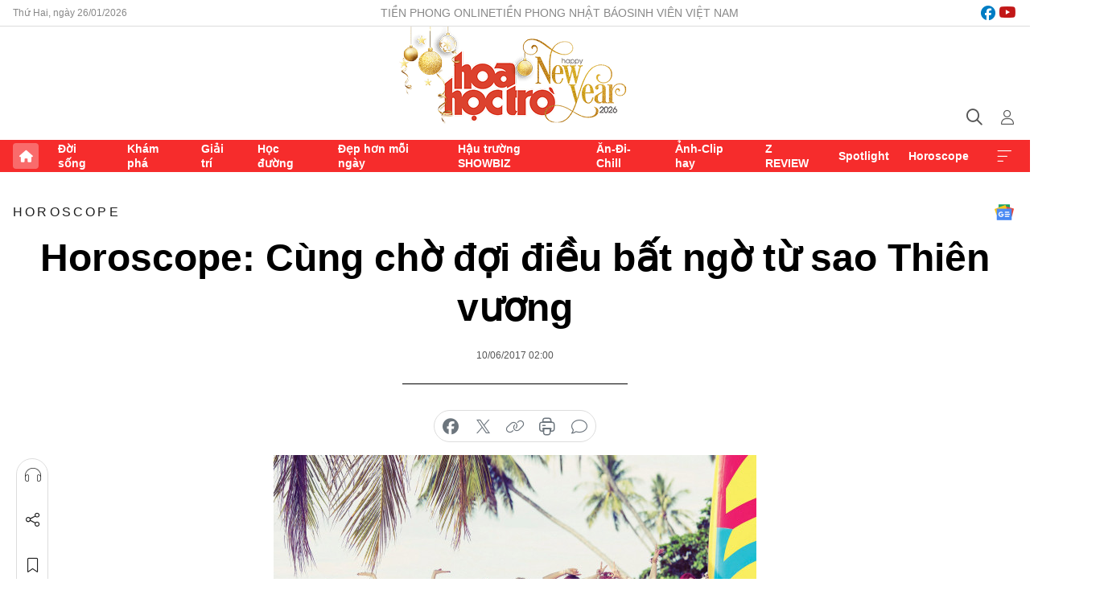

--- FILE ---
content_type: text/html;charset=utf-8
request_url: https://hoahoctro.tienphong.vn/horoscope-cung-cho-doi-dieu-bat-ngo-tu-sao-thien-vuong-post1179217.tpo
body_size: 15974
content:
<!DOCTYPE html> <html lang="vi" class="hht "> <head> <title>Horoscope: Cùng chờ đợi điều bất ngờ từ sao Thiên vương | Báo điện tử Tiền Phong</title> <meta name="description" content="Mặt Trời và sao Thiên Vương sẽ cùng bắt tay với nhau mang đến cho 12 cung Hoàng đạo một điều bất ngờ đấy! Hãy cùng chờ xem đó là gì nhé!"/> <meta name="keywords" content=""/> <meta name="news_keywords" content=""/> <meta http-equiv="Content-Type" content="text/html; charset=utf-8" /> <meta http-equiv="X-UA-Compatible" content="IE=edge"/> <meta http-equiv="refresh" content="1800" /> <meta name="revisit-after" content="1 days" /> <meta name="viewport" content="width=device-width, initial-scale=1"> <meta http-equiv="content-language" content="vi" /> <meta name="format-detection" content="telephone=no"/> <meta name="format-detection" content="address=no"/> <meta name="apple-mobile-web-app-capable" content="yes"> <meta name="apple-mobile-web-app-status-bar-style" content="black"> <meta name="apple-mobile-web-app-title" content="Báo điện tử Tiền Phong"/> <meta name="referrer" content="no-referrer-when-downgrade"/> <link rel="shortcut icon" href="https://cdn.tienphong.vn/assets/web/styles/img/h2t.png" type="image/x-icon" /> <link rel="preconnect" href="https://cdn.tienphong.vn"/> <link rel="dns-prefetch" href="https://cdn.tienphong.vn"/> <link rel="dns-prefetch" href="//www.google-analytics.com" /> <link rel="dns-prefetch" href="//www.googletagmanager.com" /> <link rel="dns-prefetch" href="//stc.za.zaloapp.com" /> <link rel="dns-prefetch" href="//fonts.googleapis.com" /> <script> var cmsConfig = { domainDesktop: 'https://hoahoctro.tienphong.vn', domainMobile: 'https://hoahoctro.tienphong.vn', domainApi: 'https://api.tienphong.vn', domainStatic: 'https://cdn.tienphong.vn', domainLog: 'https://log.tienphong.vn', googleAnalytics: 'G-749R1YGL4H,UA-161062453-1', siteId: 1, pageType: 1, objectId: 1179217, adsZone: 321, allowAds: false, adsLazy: true, antiAdblock: true, }; if (window.location.protocol !== 'https:' && window.location.hostname.indexOf('tienphong.vn') !== -1) { window.location = 'https://' + window.location.hostname + window.location.pathname + window.location.hash; } var USER_AGENT=window.navigator&&window.navigator.userAgent||"",IS_MOBILE=/Android|webOS|iPhone|iPod|BlackBerry|Windows Phone|IEMobile|Mobile Safari|Opera Mini/i.test(USER_AGENT);function setCookie(e,o,i){var n=new Date,i=(n.setTime(n.getTime()+24*i*60*60*1e3),"expires="+n.toUTCString());document.cookie=e+"="+o+"; "+i+";path=/;"}function getCookie(e){var o=document.cookie.indexOf(e+"="),i=o+e.length+1;return!o&&e!==document.cookie.substring(0,e.length)||-1===o?null:(-1===(e=document.cookie.indexOf(";",i))&&(e=document.cookie.length),unescape(document.cookie.substring(i,e)))}; </script> <script> if(USER_AGENT && USER_AGENT.indexOf("facebot") <= 0 && USER_AGENT.indexOf("facebookexternalhit") <= 0) { var query = ''; var hash = ''; if (window.location.search) query = window.location.search; if (window.location.hash) hash = window.location.hash; var canonicalUrl = 'https://hoahoctro.tienphong.vn/horoscope-cung-cho-doi-dieu-bat-ngo-tu-sao-thien-vuong-post1179217.tpo' + query + hash ; var curUrl = decodeURIComponent(window.location.href); if(!location.port && canonicalUrl.startsWith("http") && curUrl != canonicalUrl){ window.location.replace(canonicalUrl); } } </script> <meta property="fb:app_id" content="398178286982123"/> <meta property="fb:pages" content="102790913161840"/> <meta name="author" content="Báo điện tử Tiền Phong" /> <meta name="copyright" content="Copyright © 2026 by Báo điện tử Tiền Phong" /> <meta name="RATING" content="GENERAL" /> <meta name="GENERATOR" content="Báo điện tử Tiền Phong" /> <meta content="Báo điện tử Tiền Phong" itemprop="sourceOrganization" name="source"/> <meta content="news" itemprop="genre" name="medium"/> <meta name="robots" content="noarchive, max-image-preview:large, index, follow" /> <meta name="GOOGLEBOT" content="noarchive, max-image-preview:large, index, follow" /> <link rel="canonical" href="https://hoahoctro.tienphong.vn/horoscope-cung-cho-doi-dieu-bat-ngo-tu-sao-thien-vuong-post1179217.tpo" /> <meta property="og:site_name" content="Báo điện tử Tiền Phong"/> <meta property="og:rich_attachment" content="true"/> <meta property="og:type" content="article"/> <meta property="og:url" content="https://hoahoctro.tienphong.vn/horoscope-cung-cho-doi-dieu-bat-ngo-tu-sao-thien-vuong-post1179217.tpo"/> <meta property="og:image" content="https://cdn.tienphong.vn/images/bdfc554ea35983ad68a96e0050b6e2cb306b233c262a07ac5afc5d57fb4bc7bb4bb04f8d31bdd20b3622747ef6b2c405c375a223011e19a69df8e1b0acdd6c28b4e903b6a37a28a78216bf6794a5dce405745bf6a6c78ab0f8d083733f2f2d61/593b3b863bd38-2015070710112851253-600x450.jpg.webp"/> <meta property="og:image:width" content="1200"/> <meta property="og:image:height" content="630"/> <meta property="og:title" content="Horoscope: Cùng chờ đợi điều bất ngờ từ sao Thiên vương "/> <meta property="og:description" content="Mặt Trời và sao Thiên Vương sẽ cùng bắt tay với nhau mang đến cho 12 cung Hoàng đạo một điều bất ngờ đấy! Hãy cùng chờ xem đó là gì nhé!"/> <meta name="twitter:card" value="summary"/> <meta name="twitter:url" content="https://hoahoctro.tienphong.vn/horoscope-cung-cho-doi-dieu-bat-ngo-tu-sao-thien-vuong-post1179217.tpo"/> <meta name="twitter:title" content="Horoscope: Cùng chờ đợi điều bất ngờ từ sao Thiên vương "/> <meta name="twitter:description" content="Mặt Trời và sao Thiên Vương sẽ cùng bắt tay với nhau mang đến cho 12 cung Hoàng đạo một điều bất ngờ đấy! Hãy cùng chờ xem đó là gì nhé!"/> <meta name="twitter:image" content="https://cdn.tienphong.vn/images/bdfc554ea35983ad68a96e0050b6e2cb306b233c262a07ac5afc5d57fb4bc7bb4bb04f8d31bdd20b3622747ef6b2c405c375a223011e19a69df8e1b0acdd6c28b4e903b6a37a28a78216bf6794a5dce405745bf6a6c78ab0f8d083733f2f2d61/593b3b863bd38-2015070710112851253-600x450.jpg.webp"/> <meta name="twitter:site" content="@Báo điện tử Tiền Phong"/> <meta name="twitter:creator" content="@Báo điện tử Tiền Phong"/> <meta property="article:publisher" content="https://www.facebook.com/www.tienphong.vn/" /> <meta property="article:tag" content=""/> <meta property="article:section" content="Horoscope,Hoa học trò" /> <meta property="article:published_time" content="2017-06-10T09:00:00+0700"/> <meta property="article:modified_time" content="2017-06-10T09:19:15+0700"/> <script type="application/ld+json"> { "@context" : "https://schema.org", "@type" : "WebSite", "name": "Báo điện tử Tiền Phong", "url": "https://hoahoctro.tienphong.vn", "alternateName" : "Hoa học trò, chuyên trang của Báo điện tử Tiền Phong", "potentialAction": { "@type": "SearchAction", "target": { "@type": "EntryPoint", "urlTemplate": "https://hoahoctro.tienphong.vn/search/?q={search_term_string}" }, "query-input": "required name=search_term_string" } } </script> <script type="application/ld+json"> { "@context":"http://schema.org", "@type":"BreadcrumbList", "itemListElement":[ { "@type":"ListItem", "position":1, "item":{ "@id":"https://hoahoctro.tienphong.vn/hht-horoscope/", "name":"Horoscope" } } ] } </script> <script type="application/ld+json"> { "@context": "http://schema.org", "@type": "NewsArticle", "mainEntityOfPage":{ "@type":"WebPage", "@id":"https://hoahoctro.tienphong.vn/horoscope-cung-cho-doi-dieu-bat-ngo-tu-sao-thien-vuong-post1179217.tpo" }, "headline": "Horoscope: Cùng chờ đợi điều bất ngờ từ sao Thiên vương", "description": "Mặt Trời và sao Thiên Vương sẽ cùng bắt tay với nhau mang đến cho 12 cung Hoàng đạo một điều bất ngờ đấy! Hãy cùng chờ xem đó là gì nhé!", "image": { "@type": "ImageObject", "url": "https://cdn.tienphong.vn/images/bdfc554ea35983ad68a96e0050b6e2cb306b233c262a07ac5afc5d57fb4bc7bb4bb04f8d31bdd20b3622747ef6b2c405c375a223011e19a69df8e1b0acdd6c28b4e903b6a37a28a78216bf6794a5dce405745bf6a6c78ab0f8d083733f2f2d61/593b3b863bd38-2015070710112851253-600x450.jpg.webp", "width" : 1200, "height" : 675 }, "datePublished": "2017-06-10T09:00:00+0700", "dateModified": "2017-06-10T09:19:15+0700", "author": { "@type": "Person", "name": "" }, "publisher": { "@type": "Organization", "name": "Báo điện tử Tiền Phong", "logo": { "@type": "ImageObject", "url": "https://cdn.tienphong.vn/assets/web/styles/img/tienphong-logo-2025.png" } } } </script> <link rel="preload" href="https://cdn.tienphong.vn/assets/web/styles/css/main.min-1.0.72.css" as="style"> <link rel="preload" href="https://cdn.tienphong.vn/assets/web/js/main.min-1.0.42.js" as="script"> <link rel="preload" href="https://common.mcms.one/assets/js/web/story.min-0.0.9.js" as="script"> <link rel="preload" href="https://cdn.tienphong.vn/assets/web/js/detail.min-1.0.19.js" as="script"> <link id="cms-style" rel="stylesheet" href="https://cdn.tienphong.vn/assets/web/styles/css/main.min-1.0.72.css"> <style>i.ic-live { background: url(http://cdn.tienphong.vn/assets/web/styles/img/liveicon-min.png) center 2px no-repeat; display: inline-block!important; background-size: contain; height: 24px; width: 48px;
} .ic-live::before { content: "";
} .rss-page li { list-style: square; margin-left: 30px;
} .rss-page li a { color: var(--primary);
} .rss-page ul ul { margin-bottom: inherit;
} .rss-page li li { list-style: circle;
} .hht .mega-menu .expand-wrapper .relate-website .tpo, .hht .mega-menu .relate-website-megamenu .tpo, .svvn .mega-menu .expand-wrapper .relate-website .tpo, .svvn .mega-menu .relate-website-megamenu .tpo { height: 30px;
} .hht .basic-box-13 .left .story:first-child .story__thumb img, .hht .basic-box-13 .right .story:first-child .story__thumb img { width: 670px;
} .hht #sdaWeb_SdaTop { padding-bottom: 20px;
}</style> <script type="text/javascript"> var _metaOgUrl = 'https://hoahoctro.tienphong.vn/horoscope-cung-cho-doi-dieu-bat-ngo-tu-sao-thien-vuong-post1179217.tpo'; var page_title = document.title; var tracked_url = window.location.pathname + window.location.search + window.location.hash; var cate_path = 'hht-horoscope'; if (cate_path.length > 0) { tracked_url = "/" + cate_path + tracked_url; } </script> <script async="" src="https://www.googletagmanager.com/gtag/js?id=G-749R1YGL4H"></script> <script> window.dataLayer = window.dataLayer || []; function gtag(){dataLayer.push(arguments);} gtag('js', new Date()); gtag('config', 'G-749R1YGL4H', {page_path: tracked_url}); gtag('config', 'UA-161062453-1', {page_path: tracked_url}); </script> <script>window.dataLayer = window.dataLayer || [];dataLayer.push({'pageCategory': '/hht\-horoscope'});</script> <script> window.dataLayer = window.dataLayer || []; dataLayer.push({ 'event': 'Pageview', 'articleId': '1179217', 'articleTitle': 'Horoscope: Cùng chờ đợi điều bất ngờ từ sao Thiên vương ', 'articleCategory': 'Horoscope,Hoa học trò', 'articleAlowAds': false, 'articleType': 'detail', 'articlePublishDate': '2017-06-10T09:00:00+0700', 'articleThumbnail': 'https://cdn.tienphong.vn/images/bdfc554ea35983ad68a96e0050b6e2cb306b233c262a07ac5afc5d57fb4bc7bb4bb04f8d31bdd20b3622747ef6b2c405c375a223011e19a69df8e1b0acdd6c28b4e903b6a37a28a78216bf6794a5dce405745bf6a6c78ab0f8d083733f2f2d61/593b3b863bd38-2015070710112851253-600x450.jpg.webp', 'articleShortUrl': 'https://hoahoctro.tienphong.vn/horoscope-cung-cho-doi-dieu-bat-ngo-tu-sao-thien-vuong-post1179217.tpo', 'articleFullUrl': 'https://hoahoctro.tienphong.vn/horoscope-cung-cho-doi-dieu-bat-ngo-tu-sao-thien-vuong-post1179217.tpo', }); </script> <script type='text/javascript'> gtag('event', 'article_page',{ 'articleId': '1179217', 'articleTitle': 'Horoscope: Cùng chờ đợi điều bất ngờ từ sao Thiên vương ', 'articleCategory': 'Horoscope,Hoa học trò', 'articleAlowAds': false, 'articleType': 'detail', 'articlePublishDate': '2017-06-10T09:00:00+0700', 'articleThumbnail': 'https://cdn.tienphong.vn/images/bdfc554ea35983ad68a96e0050b6e2cb306b233c262a07ac5afc5d57fb4bc7bb4bb04f8d31bdd20b3622747ef6b2c405c375a223011e19a69df8e1b0acdd6c28b4e903b6a37a28a78216bf6794a5dce405745bf6a6c78ab0f8d083733f2f2d61/593b3b863bd38-2015070710112851253-600x450.jpg.webp', 'articleShortUrl': 'https://hoahoctro.tienphong.vn/horoscope-cung-cho-doi-dieu-bat-ngo-tu-sao-thien-vuong-post1179217.tpo', 'articleFullUrl': 'https://hoahoctro.tienphong.vn/horoscope-cung-cho-doi-dieu-bat-ngo-tu-sao-thien-vuong-post1179217.tpo', }); </script> </head> <body class=" detail-page "> <div id="sdaWeb_SdaMasthead" class="rennab banner-top" data-platform="1" data-position="Web_SdaMasthead" style="display:none"> </div> <header class="site-header"> <div class="top-wrapper"> <div class="container"> <span class="time" id="today"></span> <div class="relate-website"> <a href="https://tienphong.vn" class="website tpo" target="_blank" rel="nofollow" title="Tiền Phong Online">Tiền Phong Online</a> <a href="https://tienphong.vn/nhat-bao/" class="website tpo" title="Tiền Phong Nhật báo" target="_blank" rel="nofollow">Tiền Phong Nhật báo</a> <a href="https://svvn.tienphong.vn" class="website svvn" target="_blank" rel="nofollow" title="Sinh viên Việt Nam">Sinh viên Việt Nam</a> </div> <div class="lang-social"> <div class="social"> <a href="https://www.facebook.com/hoahoctro.vn" target="_blank" rel="nofollow" title="facebook"> <i class="ic-facebook"></i> </a> <a href="https://www.youtube.com/channel/UCtalnZVcscFoCo4lrpa37CA" target="_blank" rel="nofollow" title="youtube"> <i class="ic-youtube"></i> </a> </div> </div> </div> </div> <div class="main-wrapper"> <div class="container"> <h3><a class="logo" href="/" title="Báo điện tử Tiền Phong">Báo điện tử Tiền Phong</a></h3> <div class="search-wrapper"> <span class="ic-search"></span> <div class="search-form"> <input class="form-control txtsearch" placeholder="Tìm kiếm"> <i class="ic-close"></i> </div> </div> <div class="user" id="userprofile"> <span class="ic-user"></span> </div> </div> </div> <div class="navigation-wrapper"> <div class="container"> <ul class="menu"> <li><a href="/" class="home" title="Trang chủ">Trang chủ</a></li> <li> <a class="text" href="https://hoahoctro.tienphong.vn/hht-doi-song/" title="Đời sống">Đời sống</a> </li> <li> <a class="text" href="https://hoahoctro.tienphong.vn/hht-kham-pha/" title="Khám phá">Khám phá</a> </li> <li> <a class="text" href="https://hoahoctro.tienphong.vn/hht-giai-tri/" title="Giải trí">Giải trí</a> </li> <li> <a class="text" href="https://hoahoctro.tienphong.vn/hht-hoc-duong/" title="Học đường">Học đường</a> </li> <li> <a class="text" href="https://hoahoctro.tienphong.vn/hht-dep-hon-moi-ngay/" title="Đẹp hơn mỗi ngày">Đẹp hơn mỗi ngày</a> </li> <li> <a class="text" href="https://hoahoctro.tienphong.vn/hht-hau-truong-showbiz/" title="Hậu trường SHOWBIZ">Hậu trường SHOWBIZ</a> </li> <li> <a class="text" href="https://hoahoctro.tienphong.vn/hht-an-di-chill/" title="Ăn-Đi-Chill">Ăn-Đi-Chill</a> </li> <li> <a class="text" href="https://hoahoctro.tienphong.vn/hht-anh-clip-hay/" title="Ảnh-Clip hay">Ảnh-Clip hay</a> </li> <li> <a class="text" href="https://hoahoctro.tienphong.vn/z-review/" title="Z REVIEW">Z REVIEW</a> </li> <li> <a class="text" href="https://hoahoctro.tienphong.vn/hht-spotlight/" title="Spotlight">Spotlight</a> </li> <li> <a class="text" href="https://hoahoctro.tienphong.vn/hht-horoscope/" title="Horoscope">Horoscope</a> </li> <li><a href="javascript:void(0);" class="expansion" title="Xem thêm">Xem thêm</a></li> </ul> <div class="mega-menu"> <div class="container"> <div class="menu-wrapper"> <div class="wrapper"> <span class="label">Chuyên mục</span> <div class="item"> <a class="title" href="https://hoahoctro.tienphong.vn/hht-doi-song/" title="Đời sống">Đời sống</a> </div> <div class="item"> <a class="title" href="https://hoahoctro.tienphong.vn/hht-kham-pha/" title="Khám phá">Khám phá</a> </div> <div class="item"> <a class="title" href="https://hoahoctro.tienphong.vn/hht-giai-tri/" title="Giải trí">Giải trí</a> </div> <div class="item"> <a class="title" href="https://hoahoctro.tienphong.vn/hht-hoc-duong/" title="Học đường">Học đường</a> </div> <div class="item"> <a class="title" href="https://hoahoctro.tienphong.vn/hht-dep-hon-moi-ngay/" title="Đẹp hơn mỗi ngày">Đẹp hơn mỗi ngày</a> </div> <div class="item"> <a class="title" href="https://hoahoctro.tienphong.vn/hht-hau-truong-showbiz/" title="Hậu trường SHOWBIZ">Hậu trường SHOWBIZ</a> </div> <div class="item"> <a class="title" href="https://hoahoctro.tienphong.vn/hht-an-di-chill/" title="Ăn-Đi-Chill">Ăn-Đi-Chill</a> </div> <div class="item"> <a class="title" href="https://hoahoctro.tienphong.vn/hht-anh-clip-hay/" title="Ảnh-Clip hay">Ảnh-Clip hay</a> </div> <div class="item"> <a class="title" href="https://hoahoctro.tienphong.vn/z-review/" title="Z REVIEW">Z REVIEW</a> </div> <div class="item"> <a class="title" href="https://hoahoctro.tienphong.vn/hht-spotlight/" title="Spotlight">Spotlight</a> </div> <div class="item"> <a class="title" href="https://hoahoctro.tienphong.vn/hht-dung-bo-lo/" title="Đừng bỏ lỡ!">Đừng bỏ lỡ!</a> </div> <div class="item"> <a class="title" href="https://hoahoctro.tienphong.vn/hht-horoscope/" title="Horoscope">Horoscope</a> </div> <div class="item"> <a class="title" href="https://hoahoctro.tienphong.vn/hht-suoi-am-trai-tim/" title="Sưởi ấm trái tim">Sưởi ấm trái tim</a> </div> <div class="item"> <a class="title" href="https://hoahoctro.tienphong.vn/hht-cong-dan-so/" title="Công dân số">Công dân số</a> </div> <div class="item"> <a class="title" href="https://hoahoctro.tienphong.vn/hht-cam-nang-teen/" title="Cẩm nang teen">Cẩm nang teen</a> </div> <div class="item"> <a class="title" href="https://hoahoctro.tienphong.vn/hht-ket-noi-hoa-hoc-tro/" title="Kết nối Hoa Học Trò">Kết nối Hoa Học Trò</a> </div> </div> </div> <div class="expand-wrapper"> <div class="relate-website"> <span class="title">Các trang khác</span> <a href="https://tienphong.vn" class="website tpo" target="_blank" rel="nofollow" title="Tiền Phong Online">Tiền Phong Online</a> <a href="https://svvn.tienphong.vn" class="website svvn" target="_blank" rel="nofollow" title="Sinh viên Việt Nam">Sinh viên Việt Nam</a> </div> <div class="wrapper"> <span class="title">Liên hệ quảng cáo</span> <span class="text"> <i class="ic-phone"></i> <a href="tel:+84909559988">0909559988</a> </span> <span class="text"> <i class="ic-mail"></i> <a href="mailto:booking@baotienphong.com.vn">booking@baotienphong.com.vn</a> </span> </div> <div class="wrapper"> <span class="title">Tòa soạn</span> <span class="text"> <i class="ic-location"></i> <address>15 Hồ Xuân Hương, Hà Nội</address> </span> <span class="text"> <i class="ic-phone"></i> <a href="tel:+842439431250">024.39431250</a> </span> </div> <div class="wrapper"> <span class="title">Đặt mua báo in</span> <span class="text"> <i class="ic-phone"></i> <a href="tel:+842439439664">(024)39439664</a> </span> <span class="text"> <i class="ic-phone"></i> <a href="tel:+84908988666">0908988666</a> </span> </div> <div class="wrapper"> <a href="/ban-doc-lam-bao.tpo" class="send" title="Bạn đọc làm báo"><i class="ic-send"></i>Bạn đọc làm báo</a> <a href="#" class="companion" title="Đồng hành cùng Tiền phong">Đồng hành cùng Tiền phong</a> </div> <div class="link"> <a href="/toa-soan.tpo" class="text" title="Giới thiệu<">Giới thiệu</a> <a href="/nhat-bao/" class="text" title="Nhật báo">Nhật báo</a> <a href="/topics.html" class="text" title="Sự kiện">Sự kiện</a> <a href="/quang-cao.tpo" class="text" title="Quảng cáo">Quảng cáo</a> </div> <div class="top-social"> <a href="javascript:void(0);" class="title" title="Theo dõi Báo Tiền phong trên">Theo dõi Báo Tiền phong trên</a> <a href="https://www.facebook.com/www.tienphong.vn/" class="facebook" target="_blank" rel="nofollow">fb</a> <a href="https://www.youtube.com/@baotienphong" class="youtube" target="_blank" rel="nofollow">yt</a> <a href="https://www.tiktok.com/@baotienphong.official" class="tiktok" target="_blank" rel="nofollow">tt</a> <a href="https://zalo.me/783607375436573981" class="zalo" target="_blank" rel="nofollow">zl</a> <a href="https://news.google.com/publications/CAAiEF9pVTo7tHQ-AT_ZBUo_100qFAgKIhBfaVU6O7R0PgE_2QVKP9dN?hl=vi&gl=VN&ceid=VN:vi" class="google" target="_blank" rel="nofollow">gg</a> </div> </div> </div> </div> </div> </div> </header> <div class="site-body"> <div id="sdaWeb_SdaBackground" class="rennab " data-platform="1" data-position="Web_SdaBackground" style="display:none"> </div> <div class="container"> <div id="sdaWeb_SdaArticeTop" class="rennab " data-platform="1" data-position="Web_SdaArticeTop" style="display:none"> </div> <div class="article"> <div class="breadcrumb breadcrumb-detail"> <h2 class="main"> <a href="https://hoahoctro.tienphong.vn/hht-horoscope/" title="Horoscope" class="active">Horoscope</a> </h2> </div> <a href="https://news.google.com/publications/CAAiEF9pVTo7tHQ-AT_ZBUo_100qFAgKIhBfaVU6O7R0PgE_2QVKP9dN?hl=vi&gl=VN&ceid=VN:vi" class="img-ggnews" target="_blank" title="Google News">Google News</a> <div class="article__header"> <h1 class="article__title cms-title"> Horoscope: Cùng chờ đợi điều bất ngờ từ sao Thiên vương </h1> <div class="article__meta"> <time class="time" datetime="2017-06-10T09:00:00+0700" data-time="1497060000" data-friendly="false">10/06/2017 09:00</time> <meta class="cms-date" itemprop="datePublished" content="2017-06-10T09:00:00+0700"> </div> </div> <div class="features article__social"> <a href="#tts" title="Nghe"> <i class="ic-hear"></i>Nghe </a> <a href="javascript:void(0);" class="item" title="Chia sẻ" data-href="https://hoahoctro.tienphong.vn/horoscope-cung-cho-doi-dieu-bat-ngo-tu-sao-thien-vuong-post1179217.tpo" data-rel="facebook"> <i class="ic-share"></i>Chia sẻ </a> <a href="javascript:void(0);" class="sendbookmark hidden" onclick="ME.sendBookmark(this, 1179217);" data-id="1179217" title="Lưu bài viết"> <i class="ic-bookmark"></i>Lưu tin </a> <a href="#comment1179217" title="Bình luận"> <i class="ic-feedback"></i>Bình luận </a> <a href="https://hoahoctro.tienphong.vn/hht-horoscope/" title="Trở về"> <i class="ic-leftLong"></i>Trở về </a> </div> <div class="audio-social"> <div class="social article__social"> <a href="javascript:void(0);" class="item fb" data-href="https://hoahoctro.tienphong.vn/horoscope-cung-cho-doi-dieu-bat-ngo-tu-sao-thien-vuong-post1179217.tpo" data-rel="facebook" title="Facebook"> <i class="ic-facebook"></i>chia sẻ </a> <a href="javascript:void(0);" class="item twitterX" data-href="https://hoahoctro.tienphong.vn/horoscope-cung-cho-doi-dieu-bat-ngo-tu-sao-thien-vuong-post1179217.tpo" data-rel="twitter" title="Twitter"> <i class="ic-twitterX"></i>chia sẻ </a> <a href="javascript:void(0);" class="item link" data-href="https://hoahoctro.tienphong.vn/horoscope-cung-cho-doi-dieu-bat-ngo-tu-sao-thien-vuong-post1179217.tpo" data-rel="copy" title="Copy link"> <i class="ic-link"></i>copy link </a> <a href="javascript:void(0);" class="printer sendprint" title="In bài viết"> <i class="ic-printer"></i>in báo </a> <a href="#comment1179217" class="comment" title="Bình luận"> <i class="ic-feedback"></i>bình luận </a> </div> </div> <figure class="article__avatar "> <img class="cms-photo" src="https://cdn.tienphong.vn/images/c584fb042c0bfe767be7947fef0eb29a81c330187fa572754bbf2c455ddc1c5d683b2b5e3d2b1fc2d06493f2a63fc6c2ee9d9ad8c5c3fd57ac20e84ff84037acf55f4d4cf291e10c38303c5c973ba32b/593b3b863bd38-2015070710112851253-600x450.jpg" alt="Horoscope: Cùng chờ đợi điều bất ngờ từ sao Thiên vương " cms-photo-caption="Horoscope: Cùng chờ đợi điều bất ngờ từ sao Thiên vương "/> </figure> <div id="sdaWeb_SdaArticleAfterAvatar" class="rennab " data-platform="1" data-position="Web_SdaArticleAfterAvatar" style="display:none"> </div> <div class="article__sapo cms-desc"> HHTO - Mặt Trời và sao Thiên Vương sẽ cùng bắt tay với nhau mang đến cho 12 cung Hoàng đạo một điều bất ngờ đấy! Hãy cùng chờ xem đó là gì nhé!
</div> <div id="sdaWeb_SdaArticleAfterSapo" class="rennab " data-platform="1" data-position="Web_SdaArticleAfterSapo" style="display:none"> </div> <div class="article__body zce-content-body cms-body" itemprop="articleBody"> <p><strong>Bạch Dương: Dễ dàng kết bạn</strong></p>
<p>Tuần này, do ảnh hưởng của Mặt Trời và sao Thiên Vương, đội Cừu Trắng sẽ cập nhật được hàng loạt “tin thời sự” nóng hổi về các mối quan hệ xung quanh mình. Không những thế, nhờ vào các câu chuyện hay ho, Bạch Dương còn dễ dàng gần gũi và kết bạn với bất kỳ ai đấy nhé!</p>
<figure class="picture"> <img src="[data-uri]" alt="" class="lazyload cms-photo" data-large-src="https://cdn.tienphong.vn/images/f2e13314a4b37118c8db0736b61981eb7fad47f17d4796860a3734a7c049610a6af4099393d7b72ea4528c07af7b938f/593b3b854f1de-yul20.jpg" data-src="https://cdn.tienphong.vn/images/82d82846f0198d148dc4ddbf372056047fad47f17d4796860a3734a7c049610a6af4099393d7b72ea4528c07af7b938f/593b3b854f1de-yul20.jpg">
</figure>
<p><strong>Kim Ngưu: Cảm thấy thiếu thiếu</strong></p>
<p>Khoảng thời gian tới, có vẻ như các Tiểu Ngưu sẽ suy nghĩ khá nhiều về chuyện tiền bạc, đặc biệt là khi bên cạnh có một đứa bạn luôn rất dư dả. Thực ra nhu cầu mua sắm thì chẳng cao đến thế, nhưng Ngưu Ngưu vẫn cứ cảm thấy mình đang rất thiếu thốn và cần được bù đắp bằng… đồ ăn với quần áo. Vậy sao Kim Ngưu không thử đi làm một công việc nào đó Hè này nhỉ?</p>
<p><strong>Song Tử: Bài toán dễ giải</strong></p>
<p>Do tác động của Mặt Trời cùng sao Thủy, tuần này sẽ là khoảng thời gian tuyệt vời để Song Tử “tỉnh tò” với crush hoặc là thuyết trình, nói chuyện trước đám đông. Nhìn chung, bất kỳ bài toàn nào liên quan đến việc ăn nói, ngôn ngữ hay ý tưởng thì đều được Song Tử giải ngon ơ!</p>
<p><strong>Cự Giải: Đầu óc trên mây</strong></p>
<p>Đầu tuần này, cứ thi thoảng trí nhớ của Cự Giải lại đi chơi xa, dẫn đến tình trạng quên béng mất một vài cuộc hẹn, hay là thi thoảng đầu óc lại bay bổng trong mơ mộng. Mặt khác, các Cự Giải cần ôn thi và động tới bài vở có thể sẽ cảm thấy rất khó để tiếp thu kiến thức vào mấy ngày tới đó, trừ khi là với môn Vẽ, Âm nhạc hay là Toán Hình!</p>
<figure class="picture"> <img src="[data-uri]" alt="" class="lazyload cms-photo" data-large-src="https://cdn.tienphong.vn/images/f2e13314a4b37118c8db0736b61981ebbc0d8e1c7e1d318c5b120f5beabb7bb17007485df196bd0d1f11d5c017884c90dc5d32a052647d9fab7f74af7e63dffb215ec2d473198da73d0ab7c316244676/593b3b808b152-20150713kfashionistasnsdseohyun3.jpg" data-src="https://cdn.tienphong.vn/images/82d82846f0198d148dc4ddbf37205604bc0d8e1c7e1d318c5b120f5beabb7bb17007485df196bd0d1f11d5c017884c90dc5d32a052647d9fab7f74af7e63dffb215ec2d473198da73d0ab7c316244676/593b3b808b152-20150713kfashionistasnsdseohyun3.jpg">
</figure>
<p><strong>Sư Tử: Dự định chung</strong></p>
<p>Do ảnh hưởng của Mặt Trời, Sư Tử có thể sẽ cảm thấy rất vui và tràn đầy tự hào về bản thân mỗi khi tham gia vào các hoạt động xã hội hay cùng bạn bè bắt tay làm một dự định chung nào đó. Tuy nhiên, nếu là một kế hoạch to bự, Sư Tử nhớ bàn bạc thật kỹ càng với cả nhóm trước khi đưa ra quyết định nhé!</p>
<p><strong>Xử Nữ: Trải nghiệm mới</strong></p>
<p>Một chuyến đi chơi xa cùng cả nhà vào tuần này sẽ giúp cho Xử Nữ có cơ hội làm quen với một người bạn mới cực kì thú vị, thậm chí đó có thể là người bạn đến từ một đất nước khác. Xử Nữ đừng ngại ngần gì hết, cho dù tiếng Anh chưa tốt cũng cứ thử đánh bạo bắt chuyện với người ta xem sao, sẽ có được rất nhiều trải nghiệm tuyệt vời đấy nhé!</p>
<figure class="picture"> <img src="[data-uri]" alt="" class="lazyload cms-photo" data-large-src="https://cdn.tienphong.vn/images/f2e13314a4b37118c8db0736b61981eb2174dfced08999439c25fa1272e97125183af80e87e42c1cab1d701cfae464c8bb8dc2a9f7c48fa8ef0c6e19235572044f73e06013e9502e040650a10acc3ffe/593b3b7f3aacb-20150712kfashionistasnsdyoona2.jpg" data-src="https://cdn.tienphong.vn/images/82d82846f0198d148dc4ddbf372056042174dfced08999439c25fa1272e97125183af80e87e42c1cab1d701cfae464c8bb8dc2a9f7c48fa8ef0c6e19235572044f73e06013e9502e040650a10acc3ffe/593b3b7f3aacb-20150712kfashionistasnsdyoona2.jpg">
</figure>
<p><strong>Thiên Bình: Khám phá bản thân</strong></p>
<p>Tuần này, do tác động của Mặt Trời, Thiên Bình sẽ cơ hội tự khám phá được nhiều điều về bản thân mình thông qua các bộ môn đang hot hiện nay như là Chiêm tinh học, Tarot... Thử đăng ký đi học một khóa xem sao, đó không phải là ý tưởng tồi đâu Thiên Bình ạ! Mặt khác, một vài Thiên Bình còn nhận được các tin tức may mắn liên quan đến chuyện học hành và công việc nói chung nữa đấy!</p>
<p><strong>Bọ Cạp: Không nên biết nhiều</strong></p>
<p>Bằng một cách kỳ diệu nào đó, những thông tin mà Bọ Cạp đang rất tò mò muốn biết bỗng dưng lại xuất hiện. Tuy nhiên, do góc đối xung khắc giữa sao Thủy và sao Thổ trên bầu trời, những suy nghĩ của nhà Cạp lại trở nên hơi tiêu cực và dễ nảy sinh tâm trạng bi quan với mọi chuyện. Thế nên là, biết càng ít càng tốt đấy Cạp Cạp ạ!</p>
<figure class="picture"> <img src="[data-uri]" alt="" class="lazyload cms-photo" data-large-src="https://cdn.tienphong.vn/images/f2e13314a4b37118c8db0736b61981eb3018fa29a66c1fd682fa93346b39719142f31a195a72016c08f5f2ef16342daef0e80ee0a8e30d1c6e98a899abb233dd91c395aaa9493e5cdaf349cad3d4a15e/593b3b83a4d35-1436919714-nyvjsnsd1vitr.jpg" data-src="https://cdn.tienphong.vn/images/82d82846f0198d148dc4ddbf372056043018fa29a66c1fd682fa93346b39719142f31a195a72016c08f5f2ef16342daef0e80ee0a8e30d1c6e98a899abb233dd91c395aaa9493e5cdaf349cad3d4a15e/593b3b83a4d35-1436919714-nyvjsnsd1vitr.jpg">
</figure>
<p><strong>Nhân Mã: Công khai tình cảm</strong></p>
<p>Tuần này, các chòm sao mách bảo rằng Mã Mã sẽ cực kì hứng thú với chuyện tình củm và quan tâm nhiều hơn đến bạn ấy. Không những thế, Nhân Mã còn quyết định giới thiệu “gấu” của mình cho bạn bè biết, hoặc bật mí về danh tính của “crush” bao lâu nay đấy!</p>
<p><strong>Ma Kết: Thử thách phía trước</strong></p>
<p>Do tác động của Mặt Trời, tuần này Ma Kết sẽ nghĩ ra vài ý tưởng lớn cho các dự định tương lai của mình. Tuy nhiên, đó có thể là một giấc mơ không dễ thực hiện đâu nhé, Kết Kết sẽ cần cố gắng thật nhiều đấy! Mặt khác, một vài rắc rối lặt vặt sẽ rơi xuống đầu khiến nhà Dê núi hơi bối rối tẹo. Cứ giải quyết từng việc một nha!</p>
<figure class="picture"> <img src="[data-uri]" alt="" class="lazyload cms-photo" data-large-src="https://cdn.tienphong.vn/images/f2e13314a4b37118c8db0736b61981ebc62cbf71fca52bffd968610827a0653f255b842246f8b32208f280d6ecbe27ea918bb2bd9938f85848dd790a987634c738f92b5e50ea9f41533559caeb3ad962/593b3b828d643-20150718kfashionistasnsdhyoyeon.jpg" data-src="https://cdn.tienphong.vn/images/82d82846f0198d148dc4ddbf37205604c62cbf71fca52bffd968610827a0653f255b842246f8b32208f280d6ecbe27ea918bb2bd9938f85848dd790a987634c738f92b5e50ea9f41533559caeb3ad962/593b3b828d643-20150718kfashionistasnsdhyoyeon.jpg">
</figure>
<p><strong>Bảo Bình: Cẩn trọng lời nói</strong></p>
<p>Đây sẽ là tuần lễ để Bảo Bình dành thời gian vui chơi, thư giãn và tận hưởng niềm hạnh phúc khi ở cạnh “gà bông” hoặc bạn bè. Bên cạnh đó, Bảo Bảo cũng sẽ chú ý hơn đến cảm xúc của những người ở bên cạnh mình và coi trọng sự hài hòa trong mối quan hệ. Nhưng Bảo Bình vẫn nên cẩn thận hơn với lời ăn tiếng nói kẻo lại vạ miệng đó nhé!</p>
<p><strong>Song Ngư: Lệnh giới nghiêm</strong></p>
<p>Tuần này, năng lượng của sao Thủy và sao Hải Vương sẽ hơi xung khắc một tẹo và gây ra chút hiểu nhầm, cãi vã nho nhỏ trong gia đình. Chuyện này sẽ qua nhanh thôi, chỉ có điều một vài Ngư Ngư rất có thể sẽ bị bố mẹ ban lệnh “giới nghiêm”. Thôi thì tranh thủ ở nhà mấy hôm chăm lo cho ngôi nhà của mình cũng tốt mà Song Ngư nhỉ!</p>
<p><strong>BẢO&nbsp; NGỌC</strong></p> <div id="sdaWeb_SdaArticleAfterBody" class="rennab " data-platform="1" data-position="Web_SdaArticleAfterBody" style="display:none"> </div> </div> <div class="article-footer"> <div id="sdaWeb_SdaArticleAfterTag" class="rennab " data-platform="1" data-position="Web_SdaArticleAfterTag" style="display:none"> </div> <div class="wrap-comment" id="comment1179217" data-id="1179217" data-type="20"></div> <div id="sdaWeb_SdaArticleAfterComment" class="rennab " data-platform="1" data-position="Web_SdaArticleAfterComment" style="display:none"> </div> </div> </div> <div class="col size-300"> <div class="main-col content-col"> <div id="sdaWeb_SdaArticleAfterBody1" class="rennab " data-platform="1" data-position="Web_SdaArticleAfterBody1" style="display:none"> </div> <div id="sdaWeb_SdaArticleAfterBody2" class="rennab " data-platform="1" data-position="Web_SdaArticleAfterBody2" style="display:none"> </div> <div class="basic-box-9"> <h3 class="box-heading"> <a href="https://hoahoctro.tienphong.vn/hht-horoscope/" title="Horoscope" class="title"> Cùng chuyên mục </a> </h3> <div class="box-content content-list" data-source="hht-recommendation-321"> <article class="story" data-id="1815712"> <figure class="story__thumb"> <a class="cms-link" href="https://hoahoctro.tienphong.vn/horoscope-261-12-nhan-ma-tim-lai-nhip-can-bang-song-ngu-lang-nghe-ban-than-post1815712.tpo" title="Horoscope 26/1 - 1/2: Nhân Mã tìm lại nhịp cân bằng, Song Ngư lắng nghe bản thân"> <img class="lazyload" src="[data-uri]" data-src="https://cdn.tienphong.vn/images/[base64]/ngu-thu-han-trong-phim-trung-quoc-suyt-quoc-vuong-dang-ngu-yen-990.jpg.webp" data-srcset="https://cdn.tienphong.vn/images/[base64]/ngu-thu-han-trong-phim-trung-quoc-suyt-quoc-vuong-dang-ngu-yen-990.jpg.webp 1x, https://cdn.tienphong.vn/images/[base64]/ngu-thu-han-trong-phim-trung-quoc-suyt-quoc-vuong-dang-ngu-yen-990.jpg.webp 2x" alt="Horoscope 26/1 - 1/2: Nhân Mã tìm lại nhịp cân bằng, Song Ngư lắng nghe bản thân"> <noscript><img src="https://cdn.tienphong.vn/images/[base64]/ngu-thu-han-trong-phim-trung-quoc-suyt-quoc-vuong-dang-ngu-yen-990.jpg.webp" srcset="https://cdn.tienphong.vn/images/[base64]/ngu-thu-han-trong-phim-trung-quoc-suyt-quoc-vuong-dang-ngu-yen-990.jpg.webp 1x, https://cdn.tienphong.vn/images/[base64]/ngu-thu-han-trong-phim-trung-quoc-suyt-quoc-vuong-dang-ngu-yen-990.jpg.webp 2x" alt="Horoscope 26/1 - 1/2: Nhân Mã tìm lại nhịp cân bằng, Song Ngư lắng nghe bản thân" class="image-fallback"></noscript> </a> </figure> <h2 class="story__heading" data-tracking="1815712"> <a class="cms-link " href="https://hoahoctro.tienphong.vn/horoscope-261-12-nhan-ma-tim-lai-nhip-can-bang-song-ngu-lang-nghe-ban-than-post1815712.tpo" title="Horoscope 26/1 - 1/2: Nhân Mã tìm lại nhịp cân bằng, Song Ngư lắng nghe bản thân"> Horoscope 26/1 - 1/2: Nhân Mã tìm lại nhịp cân bằng, Song Ngư lắng nghe bản thân </a> </h2> </article> <article class="story" data-id="1815710"> <figure class="story__thumb"> <a class="cms-link" href="https://hoahoctro.tienphong.vn/horoscope-261-12-cu-giai-lang-lai-de-but-pha-xu-nu-nen-dat-niem-tin-dung-cho-post1815710.tpo" title="Horoscope 26/1 - 1/2: Cự Giải lắng lại để bứt phá, Xử Nữ nên đặt niềm tin đúng chỗ"> <img class="lazyload" src="[data-uri]" data-src="https://cdn.tienphong.vn/images/699f410bbdcc0255c515603e38ef71a8f8ec6ee335a93cd11d90779b98f4a065b25381dde9bf1d7ef9f1aa7794857578a393c0b943250082fe2b9746d1f94e6338247cca611bfb9008da337b70476969/phim-hay-2025-5-17735c5823-3665.jpg.webp" data-srcset="https://cdn.tienphong.vn/images/699f410bbdcc0255c515603e38ef71a8f8ec6ee335a93cd11d90779b98f4a065b25381dde9bf1d7ef9f1aa7794857578a393c0b943250082fe2b9746d1f94e6338247cca611bfb9008da337b70476969/phim-hay-2025-5-17735c5823-3665.jpg.webp 1x, https://cdn.tienphong.vn/images/02978ca539f5a95c8bf50351ed9ba09df8ec6ee335a93cd11d90779b98f4a065b25381dde9bf1d7ef9f1aa7794857578a393c0b943250082fe2b9746d1f94e6338247cca611bfb9008da337b70476969/phim-hay-2025-5-17735c5823-3665.jpg.webp 2x" alt="Horoscope 26/1 - 1/2: Cự Giải lắng lại để bứt phá, Xử Nữ nên đặt niềm tin đúng chỗ"> <noscript><img src="https://cdn.tienphong.vn/images/699f410bbdcc0255c515603e38ef71a8f8ec6ee335a93cd11d90779b98f4a065b25381dde9bf1d7ef9f1aa7794857578a393c0b943250082fe2b9746d1f94e6338247cca611bfb9008da337b70476969/phim-hay-2025-5-17735c5823-3665.jpg.webp" srcset="https://cdn.tienphong.vn/images/699f410bbdcc0255c515603e38ef71a8f8ec6ee335a93cd11d90779b98f4a065b25381dde9bf1d7ef9f1aa7794857578a393c0b943250082fe2b9746d1f94e6338247cca611bfb9008da337b70476969/phim-hay-2025-5-17735c5823-3665.jpg.webp 1x, https://cdn.tienphong.vn/images/02978ca539f5a95c8bf50351ed9ba09df8ec6ee335a93cd11d90779b98f4a065b25381dde9bf1d7ef9f1aa7794857578a393c0b943250082fe2b9746d1f94e6338247cca611bfb9008da337b70476969/phim-hay-2025-5-17735c5823-3665.jpg.webp 2x" alt="Horoscope 26/1 - 1/2: Cự Giải lắng lại để bứt phá, Xử Nữ nên đặt niềm tin đúng chỗ" class="image-fallback"></noscript> </a> </figure> <h2 class="story__heading" data-tracking="1815710"> <a class="cms-link " href="https://hoahoctro.tienphong.vn/horoscope-261-12-cu-giai-lang-lai-de-but-pha-xu-nu-nen-dat-niem-tin-dung-cho-post1815710.tpo" title="Horoscope 26/1 - 1/2: Cự Giải lắng lại để bứt phá, Xử Nữ nên đặt niềm tin đúng chỗ"> Horoscope 26/1 - 1/2: Cự Giải lắng lại để bứt phá, Xử Nữ nên đặt niềm tin đúng chỗ </a> </h2> </article> <article class="story" data-id="1815707"> <figure class="story__thumb"> <a class="cms-link" href="https://hoahoctro.tienphong.vn/horoscope-261-12-kim-nguu-chon-huong-di-an-toan-cu-giai-on-dinh-cam-xuc-post1815707.tpo" title="Horoscope 26/1 - 1/2: Kim Ngưu chọn hướng đi an toàn, Cự Giải ổn định cảm xúc"> <img class="lazyload" src="[data-uri]" data-src="https://cdn.tienphong.vn/images/da6f0765a7f8f9046071819b5bc2612b2ebcdf069c0c7bb38631c3fb7c1d14ac10a3f1d87138e5dd3481d8744fda7bb6dd80caa099e22b59cd6810c94845f205/1000035221.jpg.webp" data-srcset="https://cdn.tienphong.vn/images/da6f0765a7f8f9046071819b5bc2612b2ebcdf069c0c7bb38631c3fb7c1d14ac10a3f1d87138e5dd3481d8744fda7bb6dd80caa099e22b59cd6810c94845f205/1000035221.jpg.webp 1x, https://cdn.tienphong.vn/images/1082dd4d58d172f815bf98f50da224b12ebcdf069c0c7bb38631c3fb7c1d14ac10a3f1d87138e5dd3481d8744fda7bb6dd80caa099e22b59cd6810c94845f205/1000035221.jpg.webp 2x" alt="Horoscope 26/1 - 1/2: Kim Ngưu chọn hướng đi an toàn, Cự Giải ổn định cảm xúc"> <noscript><img src="https://cdn.tienphong.vn/images/da6f0765a7f8f9046071819b5bc2612b2ebcdf069c0c7bb38631c3fb7c1d14ac10a3f1d87138e5dd3481d8744fda7bb6dd80caa099e22b59cd6810c94845f205/1000035221.jpg.webp" srcset="https://cdn.tienphong.vn/images/da6f0765a7f8f9046071819b5bc2612b2ebcdf069c0c7bb38631c3fb7c1d14ac10a3f1d87138e5dd3481d8744fda7bb6dd80caa099e22b59cd6810c94845f205/1000035221.jpg.webp 1x, https://cdn.tienphong.vn/images/1082dd4d58d172f815bf98f50da224b12ebcdf069c0c7bb38631c3fb7c1d14ac10a3f1d87138e5dd3481d8744fda7bb6dd80caa099e22b59cd6810c94845f205/1000035221.jpg.webp 2x" alt="Horoscope 26/1 - 1/2: Kim Ngưu chọn hướng đi an toàn, Cự Giải ổn định cảm xúc" class="image-fallback"></noscript> </a> </figure> <h2 class="story__heading" data-tracking="1815707"> <a class="cms-link " href="https://hoahoctro.tienphong.vn/horoscope-261-12-kim-nguu-chon-huong-di-an-toan-cu-giai-on-dinh-cam-xuc-post1815707.tpo" title="Horoscope 26/1 - 1/2: Kim Ngưu chọn hướng đi an toàn, Cự Giải ổn định cảm xúc"> Horoscope 26/1 - 1/2: Kim Ngưu chọn hướng đi an toàn, Cự Giải ổn định cảm xúc </a> </h2> </article> <article class="story" data-id="1813989"> <figure class="story__thumb"> <a class="cms-link" href="https://hoahoctro.tienphong.vn/horoscope-191-251-bo-cap-nen-mo-long-su-tu-co-trach-nhiem-va-quyet-doan-post1813989.tpo" title="Horoscope 19/1 - 25/1: Bọ Cạp nên mở lòng, Sư Tử có trách nhiệm và quyết đoán"> <img class="lazyload" src="[data-uri]" data-src="https://cdn.tienphong.vn/images/699f410bbdcc0255c515603e38ef71a8bcd5979aaa6c14458783977e8ece6ab4a8618c85c1c597c72d1239800f85e6cace53c7e2db7a550e0419b34dc15516d2f0ca7ea95604f1801b5908427e7f00fe/03-1514625338144-7968.jpg.webp" data-srcset="https://cdn.tienphong.vn/images/699f410bbdcc0255c515603e38ef71a8bcd5979aaa6c14458783977e8ece6ab4a8618c85c1c597c72d1239800f85e6cace53c7e2db7a550e0419b34dc15516d2f0ca7ea95604f1801b5908427e7f00fe/03-1514625338144-7968.jpg.webp 1x, https://cdn.tienphong.vn/images/02978ca539f5a95c8bf50351ed9ba09dbcd5979aaa6c14458783977e8ece6ab4a8618c85c1c597c72d1239800f85e6cace53c7e2db7a550e0419b34dc15516d2f0ca7ea95604f1801b5908427e7f00fe/03-1514625338144-7968.jpg.webp 2x" alt="Horoscope 19/1 - 25/1: Bọ Cạp nên mở lòng, Sư Tử có trách nhiệm và quyết đoán"> <noscript><img src="https://cdn.tienphong.vn/images/699f410bbdcc0255c515603e38ef71a8bcd5979aaa6c14458783977e8ece6ab4a8618c85c1c597c72d1239800f85e6cace53c7e2db7a550e0419b34dc15516d2f0ca7ea95604f1801b5908427e7f00fe/03-1514625338144-7968.jpg.webp" srcset="https://cdn.tienphong.vn/images/699f410bbdcc0255c515603e38ef71a8bcd5979aaa6c14458783977e8ece6ab4a8618c85c1c597c72d1239800f85e6cace53c7e2db7a550e0419b34dc15516d2f0ca7ea95604f1801b5908427e7f00fe/03-1514625338144-7968.jpg.webp 1x, https://cdn.tienphong.vn/images/02978ca539f5a95c8bf50351ed9ba09dbcd5979aaa6c14458783977e8ece6ab4a8618c85c1c597c72d1239800f85e6cace53c7e2db7a550e0419b34dc15516d2f0ca7ea95604f1801b5908427e7f00fe/03-1514625338144-7968.jpg.webp 2x" alt="Horoscope 19/1 - 25/1: Bọ Cạp nên mở lòng, Sư Tử có trách nhiệm và quyết đoán" class="image-fallback"></noscript> </a> </figure> <h2 class="story__heading" data-tracking="1813989"> <a class="cms-link " href="https://hoahoctro.tienphong.vn/horoscope-191-251-bo-cap-nen-mo-long-su-tu-co-trach-nhiem-va-quyet-doan-post1813989.tpo" title="Horoscope 19/1 - 25/1: Bọ Cạp nên mở lòng, Sư Tử có trách nhiệm và quyết đoán"> Horoscope 19/1 - 25/1: Bọ Cạp nên mở lòng, Sư Tử có trách nhiệm và quyết đoán </a> </h2> </article> <article class="story" data-id="1813990"> <figure class="story__thumb"> <a class="cms-link" href="https://hoahoctro.tienphong.vn/horoscope-191-251-ma-ket-chiu-nhieu-ap-luc-song-ngu-can-giu-nhip-cam-xuc-post1813990.tpo" title="Horoscope 19/1 - 25/1: Ma Kết chịu nhiều áp lực, Song Ngư cần giữ nhịp cảm xúc"> <img class="lazyload" src="[data-uri]" data-src="https://cdn.tienphong.vn/images/c05f96606db088cd3a74f1f32edfefb5b9968b5c9e9fed1302c284d9dd986351429df6fb28cc5326afba486325682dc21ea002e45c9afa9fc743440c32756fe0/tim-7381.jpg.webp" data-srcset="https://cdn.tienphong.vn/images/c05f96606db088cd3a74f1f32edfefb5b9968b5c9e9fed1302c284d9dd986351429df6fb28cc5326afba486325682dc21ea002e45c9afa9fc743440c32756fe0/tim-7381.jpg.webp 1x, https://cdn.tienphong.vn/images/3912ba2a56e023adb9d47fe748278d92b9968b5c9e9fed1302c284d9dd986351429df6fb28cc5326afba486325682dc21ea002e45c9afa9fc743440c32756fe0/tim-7381.jpg.webp 2x" alt="Horoscope 19/1 - 25/1: Ma Kết chịu nhiều áp lực, Song Ngư cần giữ nhịp cảm xúc"> <noscript><img src="https://cdn.tienphong.vn/images/c05f96606db088cd3a74f1f32edfefb5b9968b5c9e9fed1302c284d9dd986351429df6fb28cc5326afba486325682dc21ea002e45c9afa9fc743440c32756fe0/tim-7381.jpg.webp" srcset="https://cdn.tienphong.vn/images/c05f96606db088cd3a74f1f32edfefb5b9968b5c9e9fed1302c284d9dd986351429df6fb28cc5326afba486325682dc21ea002e45c9afa9fc743440c32756fe0/tim-7381.jpg.webp 1x, https://cdn.tienphong.vn/images/3912ba2a56e023adb9d47fe748278d92b9968b5c9e9fed1302c284d9dd986351429df6fb28cc5326afba486325682dc21ea002e45c9afa9fc743440c32756fe0/tim-7381.jpg.webp 2x" alt="Horoscope 19/1 - 25/1: Ma Kết chịu nhiều áp lực, Song Ngư cần giữ nhịp cảm xúc" class="image-fallback"></noscript> </a> </figure> <h2 class="story__heading" data-tracking="1813990"> <a class="cms-link " href="https://hoahoctro.tienphong.vn/horoscope-191-251-ma-ket-chiu-nhieu-ap-luc-song-ngu-can-giu-nhip-cam-xuc-post1813990.tpo" title="Horoscope 19/1 - 25/1: Ma Kết chịu nhiều áp lực, Song Ngư cần giữ nhịp cảm xúc"> Horoscope 19/1 - 25/1: Ma Kết chịu nhiều áp lực, Song Ngư cần giữ nhịp cảm xúc </a> </h2> </article> <article class="story" data-id="1813986"> <figure class="story__thumb"> <a class="cms-link" href="https://hoahoctro.tienphong.vn/horoscope-191-251-bach-duong-but-toc-trong-cong-viec-kim-nguu-cham-ma-chac-post1813986.tpo" title="Horoscope 19/1 - 25/1: Bạch Dương bứt tốc trong công việc, Kim Ngưu chậm mà chắc"> <img class="lazyload" src="[data-uri]" data-src="https://cdn.tienphong.vn/images/c05f96606db088cd3a74f1f32edfefb5b9968b5c9e9fed1302c284d9dd9863516b458c80c34c68368f3303488d7f08cbf0ca7ea95604f1801b5908427e7f00fe/tt-9415.jpg.webp" data-srcset="https://cdn.tienphong.vn/images/c05f96606db088cd3a74f1f32edfefb5b9968b5c9e9fed1302c284d9dd9863516b458c80c34c68368f3303488d7f08cbf0ca7ea95604f1801b5908427e7f00fe/tt-9415.jpg.webp 1x, https://cdn.tienphong.vn/images/3912ba2a56e023adb9d47fe748278d92b9968b5c9e9fed1302c284d9dd9863516b458c80c34c68368f3303488d7f08cbf0ca7ea95604f1801b5908427e7f00fe/tt-9415.jpg.webp 2x" alt="Horoscope 19/1 - 25/1: Bạch Dương bứt tốc trong công việc, Kim Ngưu chậm mà chắc"> <noscript><img src="https://cdn.tienphong.vn/images/c05f96606db088cd3a74f1f32edfefb5b9968b5c9e9fed1302c284d9dd9863516b458c80c34c68368f3303488d7f08cbf0ca7ea95604f1801b5908427e7f00fe/tt-9415.jpg.webp" srcset="https://cdn.tienphong.vn/images/c05f96606db088cd3a74f1f32edfefb5b9968b5c9e9fed1302c284d9dd9863516b458c80c34c68368f3303488d7f08cbf0ca7ea95604f1801b5908427e7f00fe/tt-9415.jpg.webp 1x, https://cdn.tienphong.vn/images/3912ba2a56e023adb9d47fe748278d92b9968b5c9e9fed1302c284d9dd9863516b458c80c34c68368f3303488d7f08cbf0ca7ea95604f1801b5908427e7f00fe/tt-9415.jpg.webp 2x" alt="Horoscope 19/1 - 25/1: Bạch Dương bứt tốc trong công việc, Kim Ngưu chậm mà chắc" class="image-fallback"></noscript> </a> </figure> <h2 class="story__heading" data-tracking="1813986"> <a class="cms-link " href="https://hoahoctro.tienphong.vn/horoscope-191-251-bach-duong-but-toc-trong-cong-viec-kim-nguu-cham-ma-chac-post1813986.tpo" title="Horoscope 19/1 - 25/1: Bạch Dương bứt tốc trong công việc, Kim Ngưu chậm mà chắc"> Horoscope 19/1 - 25/1: Bạch Dương bứt tốc trong công việc, Kim Ngưu chậm mà chắc </a> </h2> </article> <article class="story" data-id="1812628"> <figure class="story__thumb"> <a class="cms-link" href="https://hoahoctro.tienphong.vn/tarot-tuan-nay-bao-binh-thuan-loi-lam-day-vi-thien-binh-tin-vao-truc-giac-post1812628.tpo" title="Tarot tuần này: Bảo Bình thuận lợi làm &#34;dày ví&#34;, Thiên Bình tin vào trực giác"> <img class="lazyload" src="[data-uri]" data-src="https://cdn.tienphong.vn/images/ccce9a4a9b8cbf34a1a9ea6561918d20d3443064029acec57d6ce7eacc40f36d88c606652b6c80a24d08324f403bc25505745bf6a6c78ab0f8d083733f2f2d61/ava-28.jpg.webp" data-srcset="https://cdn.tienphong.vn/images/ccce9a4a9b8cbf34a1a9ea6561918d20d3443064029acec57d6ce7eacc40f36d88c606652b6c80a24d08324f403bc25505745bf6a6c78ab0f8d083733f2f2d61/ava-28.jpg.webp 1x, https://cdn.tienphong.vn/images/110f1d938711cc5f70e2eed2ab6c5be5d3443064029acec57d6ce7eacc40f36d88c606652b6c80a24d08324f403bc25505745bf6a6c78ab0f8d083733f2f2d61/ava-28.jpg.webp 2x" alt="Tarot tuần này: Bảo Bình thuận lợi làm &#34;dày ví&#34;, Thiên Bình tin vào trực giác"> <noscript><img src="https://cdn.tienphong.vn/images/ccce9a4a9b8cbf34a1a9ea6561918d20d3443064029acec57d6ce7eacc40f36d88c606652b6c80a24d08324f403bc25505745bf6a6c78ab0f8d083733f2f2d61/ava-28.jpg.webp" srcset="https://cdn.tienphong.vn/images/ccce9a4a9b8cbf34a1a9ea6561918d20d3443064029acec57d6ce7eacc40f36d88c606652b6c80a24d08324f403bc25505745bf6a6c78ab0f8d083733f2f2d61/ava-28.jpg.webp 1x, https://cdn.tienphong.vn/images/110f1d938711cc5f70e2eed2ab6c5be5d3443064029acec57d6ce7eacc40f36d88c606652b6c80a24d08324f403bc25505745bf6a6c78ab0f8d083733f2f2d61/ava-28.jpg.webp 2x" alt="Tarot tuần này: Bảo Bình thuận lợi làm &#34;dày ví&#34;, Thiên Bình tin vào trực giác" class="image-fallback"></noscript> </a> </figure> <h2 class="story__heading" data-tracking="1812628"> <a class="cms-link " href="https://hoahoctro.tienphong.vn/tarot-tuan-nay-bao-binh-thuan-loi-lam-day-vi-thien-binh-tin-vao-truc-giac-post1812628.tpo" title="Tarot tuần này: Bảo Bình thuận lợi làm &#34;dày ví&#34;, Thiên Bình tin vào trực giác"> Tarot tuần này: Bảo Bình thuận lợi làm "dày ví", Thiên Bình tin vào trực giác </a> </h2> </article> <article class="story" data-id="1812626"> <figure class="story__thumb"> <a class="cms-link" href="https://hoahoctro.tienphong.vn/tarot-tuan-nay-kim-nguu-can-nhin-xa-trong-rong-xu-nu-gap-duoc-ban-tam-giao-post1812626.tpo" title="Tarot tuần này: Kim Ngưu cần nhìn xa trông rộng, Xử Nữ gặp được bạn tâm giao"> <img class="lazyload" src="[data-uri]" data-src="https://cdn.tienphong.vn/images/ccce9a4a9b8cbf34a1a9ea6561918d20d3443064029acec57d6ce7eacc40f36dfb32884a9b50ec1f42c99deea3630e3605745bf6a6c78ab0f8d083733f2f2d61/ava-27.jpg.webp" data-srcset="https://cdn.tienphong.vn/images/ccce9a4a9b8cbf34a1a9ea6561918d20d3443064029acec57d6ce7eacc40f36dfb32884a9b50ec1f42c99deea3630e3605745bf6a6c78ab0f8d083733f2f2d61/ava-27.jpg.webp 1x, https://cdn.tienphong.vn/images/110f1d938711cc5f70e2eed2ab6c5be5d3443064029acec57d6ce7eacc40f36dfb32884a9b50ec1f42c99deea3630e3605745bf6a6c78ab0f8d083733f2f2d61/ava-27.jpg.webp 2x" alt="Tarot tuần này: Kim Ngưu cần nhìn xa trông rộng, Xử Nữ gặp được bạn tâm giao"> <noscript><img src="https://cdn.tienphong.vn/images/ccce9a4a9b8cbf34a1a9ea6561918d20d3443064029acec57d6ce7eacc40f36dfb32884a9b50ec1f42c99deea3630e3605745bf6a6c78ab0f8d083733f2f2d61/ava-27.jpg.webp" srcset="https://cdn.tienphong.vn/images/ccce9a4a9b8cbf34a1a9ea6561918d20d3443064029acec57d6ce7eacc40f36dfb32884a9b50ec1f42c99deea3630e3605745bf6a6c78ab0f8d083733f2f2d61/ava-27.jpg.webp 1x, https://cdn.tienphong.vn/images/110f1d938711cc5f70e2eed2ab6c5be5d3443064029acec57d6ce7eacc40f36dfb32884a9b50ec1f42c99deea3630e3605745bf6a6c78ab0f8d083733f2f2d61/ava-27.jpg.webp 2x" alt="Tarot tuần này: Kim Ngưu cần nhìn xa trông rộng, Xử Nữ gặp được bạn tâm giao" class="image-fallback"></noscript> </a> </figure> <h2 class="story__heading" data-tracking="1812626"> <a class="cms-link " href="https://hoahoctro.tienphong.vn/tarot-tuan-nay-kim-nguu-can-nhin-xa-trong-rong-xu-nu-gap-duoc-ban-tam-giao-post1812626.tpo" title="Tarot tuần này: Kim Ngưu cần nhìn xa trông rộng, Xử Nữ gặp được bạn tâm giao"> Tarot tuần này: Kim Ngưu cần nhìn xa trông rộng, Xử Nữ gặp được bạn tâm giao </a> </h2> </article> <article class="story" data-id="1810231"> <figure class="story__thumb"> <a class="cms-link" href="https://hoahoctro.tienphong.vn/xoay-chuyen-trong-nam-the-gioi-so-1-dam-nhan-thu-thach-chu-dong-dua-ra-lua-chon-post1810231.tpo" title="Xoay chuyển trong Năm Thế Giới Số 1: Dám nhận thử thách, chủ động đưa ra lựa chọn"> <img class="lazyload" src="[data-uri]" data-src="https://cdn.tienphong.vn/images/[base64]/imgi-1-495370591-1189362202933911-8369257971035950708-n-d31799f34d0f4f9a854f8afd10350950-master-1936.jpg.webp" data-srcset="https://cdn.tienphong.vn/images/[base64]/imgi-1-495370591-1189362202933911-8369257971035950708-n-d31799f34d0f4f9a854f8afd10350950-master-1936.jpg.webp 1x, https://cdn.tienphong.vn/images/[base64]/imgi-1-495370591-1189362202933911-8369257971035950708-n-d31799f34d0f4f9a854f8afd10350950-master-1936.jpg.webp 2x" alt="Xoay chuyển trong Năm Thế Giới Số 1: Dám nhận thử thách, chủ động đưa ra lựa chọn"> <noscript><img src="https://cdn.tienphong.vn/images/[base64]/imgi-1-495370591-1189362202933911-8369257971035950708-n-d31799f34d0f4f9a854f8afd10350950-master-1936.jpg.webp" srcset="https://cdn.tienphong.vn/images/[base64]/imgi-1-495370591-1189362202933911-8369257971035950708-n-d31799f34d0f4f9a854f8afd10350950-master-1936.jpg.webp 1x, https://cdn.tienphong.vn/images/[base64]/imgi-1-495370591-1189362202933911-8369257971035950708-n-d31799f34d0f4f9a854f8afd10350950-master-1936.jpg.webp 2x" alt="Xoay chuyển trong Năm Thế Giới Số 1: Dám nhận thử thách, chủ động đưa ra lựa chọn" class="image-fallback"></noscript> </a> </figure> <h2 class="story__heading" data-tracking="1810231"> <a class="cms-link " href="https://hoahoctro.tienphong.vn/xoay-chuyen-trong-nam-the-gioi-so-1-dam-nhan-thu-thach-chu-dong-dua-ra-lua-chon-post1810231.tpo" title="Xoay chuyển trong Năm Thế Giới Số 1: Dám nhận thử thách, chủ động đưa ra lựa chọn"> Xoay chuyển trong Năm Thế Giới Số 1: Dám nhận thử thách, chủ động đưa ra lựa chọn </a> </h2> </article> </div> </div> </div> <div class="sub-col sidebar-right"> </div> </div> <div id="sdaWeb_SdaArticeBottom" class="rennab " data-platform="1" data-position="Web_SdaArticeBottom" style="display:none"> </div> </div> </div> <footer class="site-footer container"> <div class="logo-wrap"> <a href="/" class="logo" title="Hoa học trò">Hoa học trò</a> <ul class="subsite"> <li> <a href="https://tienphong.vn" title="Báo điện tử Tiền Phong" target="_blank" rel="nofollow"><i class="img-tpo"></i></a> </li> <li> <a href="https://svvn.tienphong.vn" title="Sinh viên Việt Nam" target="_blank" rel="nofollow"><i class="img-svvn"></i></a> </li> </ul> </div> <div class="menu-wrap"> <div class="rank-2"> <a href="https://hoahoctro.tienphong.vn/hht-giai-tri/" title="Giải trí">Giải trí</a> <a href="https://hoahoctro.tienphong.vn/hht-doi-song/" title="Đời sống">Đời sống</a> <a href="https://hoahoctro.tienphong.vn/hht-dep-hon-moi-ngay/" title="Đẹp hơn mỗi ngày">Đẹp hơn mỗi ngày</a> <a href="https://hoahoctro.tienphong.vn/hht-an-di-chill/" title="Ăn-Đi-Chill">Ăn-Đi-Chill</a> <a href="https://hoahoctro.tienphong.vn/hht-horoscope/" title="Horoscope">Horoscope</a> <a href="https://hoahoctro.tienphong.vn/hht-suoi-am-trai-tim/" title="Sưởi ấm trái tim">Sưởi ấm trái tim</a> <a href="https://hoahoctro.tienphong.vn/hht-anh-clip-hay/" title="Ảnh-Clip hay">Ảnh-Clip hay</a> <a href="https://hoahoctro.tienphong.vn/hht-cam-nang-teen/" title="Cẩm nang teen">Cẩm nang teen</a> <a href="https://hoahoctro.tienphong.vn/hht-hau-truong-showbiz/" title="Hậu trường SHOWBIZ">Hậu trường SHOWBIZ</a> <a href="https://hoahoctro.tienphong.vn/hht-hoc-duong/" title="Học đường">Học đường</a> <a href="https://hoahoctro.tienphong.vn/hht-cong-dan-so/" title="Công dân số">Công dân số</a> <a href="https://hoahoctro.tienphong.vn/hht-kham-pha/" title="Khám phá">Khám phá</a> <a href="https://hoahoctro.tienphong.vn/hht-ket-noi-hoa-hoc-tro/" title="Kết nối Hoa Học Trò">Kết nối Hoa Học Trò</a> <a href="https://hoahoctro.tienphong.vn/hht-spotlight/" title="Spotlight">Spotlight</a> <a href="https://hoahoctro.tienphong.vn/z-review/" title="Z REVIEW">Z REVIEW</a> </div> </div> <div class="contact-wrap"> <div class="item"> <span class="title"><a href="https://tienphong.vn/toa-soan.tpo">Tòa soạn</a></span> <span class="text"> <i class="ic-location"></i> <address>15 Hồ Xuân Hương, Hà Nội</address> </span> <span class="text"> <i class="ic-phone"></i> <a href="tel:+842439431250">024.39431250</a> </span> </div> <div class="item"> <span class="title"><a href="https://tienphong.vn/quang-cao.tpo">Liên hệ quảng cáo</a></span> <span class="text"> <i class="ic-phone"></i> <a href="tel:+84909559988">0909559988</a> </span> <span class="text"> <i class="ic-mail"></i> <a href="mailto:booking@baotienphong.com.vn">booking@baotienphong.com.vn</a> </span> </div> <div class="item"> <span class="title">Đặt mua báo in</span> <span class="text"> <i class="ic-phone"></i> <a href="tel:+842439439664">(024)39439664</a> </span> <span class="text"> <i class="ic-phone"></i> <a href="tel:+84908988666">0908988666</a> </span> </div> <div class="item"> <span class="title">Theo dõi BÁO TIỀN PHONG trên</span> <div class="text"> <a href="https://www.facebook.com/www.tienphong.vn/" target="_blank" title="facebook" rel="nofollow"> <i class="ic-facebook"></i> </a> <a href="https://www.youtube.com/@baotienphong" target="_blank" title="youtube" rel="nofollow"> <i class="ic-youtube"></i> </a> <a href="https://www.tiktok.com/@baotienphong.official" target="_blank" title="tiktok" rel="nofollow"> <i class="ic-tiktok"></i> </a> <a href="https://zalo.me/783607375436573981" target="_blank" title="zalo" rel="nofollow"> <i class="img-zalo"></i> </a> <a href="https://news.google.com/publications/CAAiEF9pVTo7tHQ-AT_ZBUo_100qFAgKIhBfaVU6O7R0PgE_2QVKP9dN?hl=vi&gl=VN&ceid=VN:vi" target="_blank" title="Google news" rel="nofollow"> <i class="img-ggnews"></i> </a> </div> </div> <div class="item policy"> <span class="title"> <a href="https://tienphong.vn/policy.html">Chính sách bảo mật</a> </span> </div> </div> <div class="copyright-wrap"> <div class="left"> <p class="text">Cơ quan chủ quản: <strong>Trung ương Đoàn TNCS Hồ Chí Minh</strong> </p> <p class="text">Tổng Biên tập: <strong>PHÙNG CÔNG SƯỞNG</strong> </p> <a href="https://tienphong.vn/ban-doc-lam-bao.tpo" class="beInterviewer" title="Bạn đọc làm báo" rel="nofollow"> <i class="ic-send"></i>Bạn đọc làm báo </a> </div> <div class="right"> <p class="text">Giấy phép số <strong>76/GP-BTTTT</strong>, cấp ngày <strong>26/02/2020.</strong> </p> <p class="text">© Bản quyền thuộc báo <strong>Tiền Phong</strong> </p> <p class="text">Cấm sao chép dưới mọi hình thức nếu không có sự chấp thuận bằng văn bản</p> <p class="text">Thiết kế và phát triển bởi <a href="https://hemera.vn/" target="_blank" rel="nofollow"><strong>Hemera Media</strong> <i class="img-hemera"></i></a> </p> </div> </div> </footer> <div class="back-to-top"></div> <script>if(!String.prototype.endsWith){String.prototype.endsWith=function(d){var c=this.length-d.length;return c>=0&&this.lastIndexOf(d)===c}}if(!String.prototype.startsWith){String.prototype.startsWith=function(c,d){d=d||0;return this.indexOf(c,d)===d}}function canUseWebP(){var b=document.createElement("canvas");if(!!(b.getContext&&b.getContext("2d"))){return b.toDataURL("image/webp").indexOf("data:image/webp")==0}return false}function replaceWebPToImage(){if(canUseWebP()){return}var f=document.getElementsByTagName("img");for(i=0;i<f.length;i++){var h=f[i];if(h&&h.src.length>0&&h.src.indexOf("/styles/img")==-1){var e=h.src;var g=h.dataset.src;if(g&&g.length>0&&(g.endsWith(".webp")||g.indexOf(".webp?")>-1)&&e.startsWith("data:image")){h.setAttribute("data-src",g.replace(".webp",""));h.setAttribute("src",g.replace(".webp",""))}else{if((e.endsWith(".webp")||e.indexOf(".webp?")>-1)){h.setAttribute("src",e.replace(".webp",""))}}}}}replaceWebPToImage();</script> <script defer src="https://common.mcms.one/assets/js/web/common.min-0.0.62.js"></script> <script defer src="https://cdn.tienphong.vn/assets/web/js/main.min-1.0.42.js"></script> <script defer src="https://common.mcms.one/assets/js/web/story.min-0.0.9.js"></script> <script defer src="https://cdn.tienphong.vn/assets/web/js/detail.min-1.0.19.js"></script> <div id="sdaWeb_SdaArticleInpage" class="rennab " data-platform="1" data-position="Web_SdaArticleInpage" style="display:none"> </div> <div id="sdaWeb_SdaArticleVideoPreroll" class="rennab " data-platform="1" data-position="Web_SdaArticleVideoPreroll" style="display:none"> </div> <div class="float-ads hidden" id="floating-left" style="z-index: 999; position: fixed; right: 50%; bottom: 0px; margin-right: 600px;"> <div id="sdaWeb_SdaFloatLeft" class="rennab " data-platform="1" data-position="Web_SdaFloatLeft" style="display:none"> </div> </div> <div class="float-ads hidden" id="floating-right" style="z-index:999;position:fixed; left:50%; bottom:0px; margin-left:600px"> <div id="sdaWeb_SdaFloatRight" class="rennab " data-platform="1" data-position="Web_SdaFloatRight" style="display:none"> </div> </div> <div id="sdaWeb_SdaBalloon" class="rennab " data-platform="1" data-position="Web_SdaBalloon" style="display:none"> </div> <script async src="https://sp.zalo.me/plugins/sdk.js"></script> </body> </html>